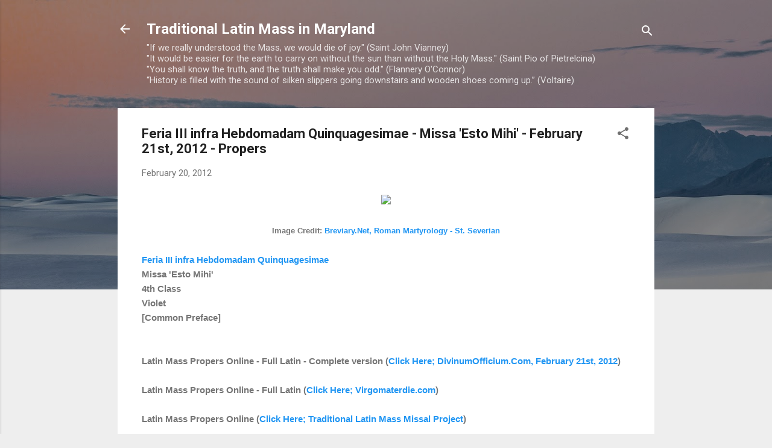

--- FILE ---
content_type: text/html; charset=UTF-8
request_url: https://tlm-md.blogspot.com/b/stats?style=BLACK_TRANSPARENT&timeRange=ALL_TIME&token=APq4FmABhAKCkVtq3AMIbCeSCIjYe0B5j-ZD7282VHMl9Qq6ZfV-oxg4sPAUizKqzFbkt6OlftFY0ASeJDhG2m4cavRD0Jq2Cw
body_size: -15
content:
{"total":6447305,"sparklineOptions":{"backgroundColor":{"fillOpacity":0.1,"fill":"#000000"},"series":[{"areaOpacity":0.3,"color":"#202020"}]},"sparklineData":[[0,53],[1,48],[2,71],[3,28],[4,9],[5,10],[6,11],[7,11],[8,12],[9,10],[10,10],[11,16],[12,15],[13,27],[14,22],[15,12],[16,12],[17,20],[18,24],[19,5],[20,9],[21,8],[22,9],[23,8],[24,6],[25,23],[26,20],[27,21],[28,7],[29,100]],"nextTickMs":24657}